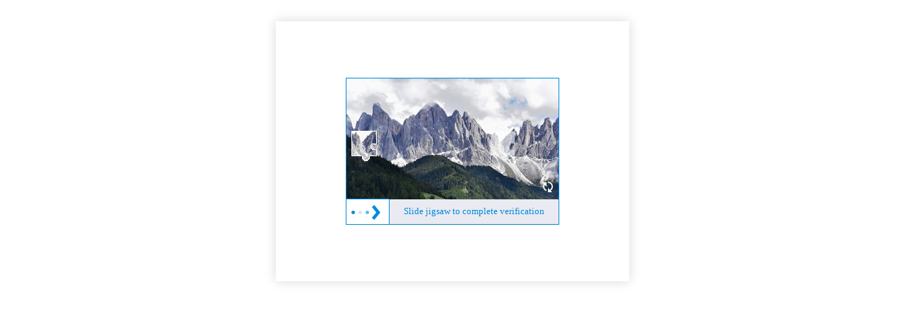

--- FILE ---
content_type: text/html
request_url: https://www.ccdi.gov.cn/yaowenn/202303/t20230308_251064.html
body_size: 799
content:
<!DOCTYPE html>
	<html lang="en" xmlns="http://www.w3.org/1999/html">
	<head>
		<meta charset="UTF-8">
		<meta name="viewport" content="width=device-width">
		<link rel="stylesheet" type="text/css" href="https://seccaptcha.haplat.net/css/captcha.css">
	</head>
	<body>
	<div class="captchaPage">
	<div class="rightValidate_cont">
	<div class="comImageValidate rightValidate">
		<input type="hidden" id="isAudio" value="">
		<input type="hidden" id="urlLink" value="aHR0cHM6Ly93d3cuY2NkaS5nb3YuY24veWFvd2Vubi8yMDIzMDMvdDIwMjMwMzA4XzI1MTA2NC5odG1s">
		<input type="hidden" id="infoString" value="eyJjYXB0Y2hhX2RlbF9jIjoiLSIsInRpbWUiOjE3NjkxNTAwMzguMzg0LCJrZXkiOiJuc2NfYjM3ZDJmYWM5YTkxMzVmODAxZjI4OWYwNjMxNmMxOTIiLCJ0eXAiOiJibGFja2xpc3QifQ==">
		<div class="imgBg">
			<img class="bgFullImg" width="100%" height="100%">
			<div class="imgBtn">
				<img src="">
			</div>
			<div class="refresh">
				<img title="" src="https://seccaptcha.haplat.net/img/refresh.png"/>
			</div>
		</div>
		<div class="checkRes" id="checkSuccess">
			<span class="suc" langFlag="reSuccess"></span></div>
		<div class="checkRes" id="checkFailure">
			<span class="fail" langFlag="reFail"></span></div>
		<div class="hkinnerWrap">
			<span class="v_rightBtn"></span>
			<span class="huakuai" langFlag="moveTip"></span>
			<input type="hidden" name="validX"/>
		</div>
	</div>
	</div>
	</div>
	<script type="text/javascript" src="https://seccaptcha.haplat.net/js/jquery-1.8.2.min.js"></script>
	<script type="text/javascript" src="https://seccaptcha.haplat.net/js/code-min.js"></script>
    <script type="text/javascript" src="https://seccaptcha.haplat.net/js/base64.js"></script>
	<script type="text/javascript" src="https://seccaptcha.haplat.net/js/captcha_dec.js"></script>
	<script src="/_bot_sbu/sbu_iframe_resizer.js"></script>
	</body>
	</html>
